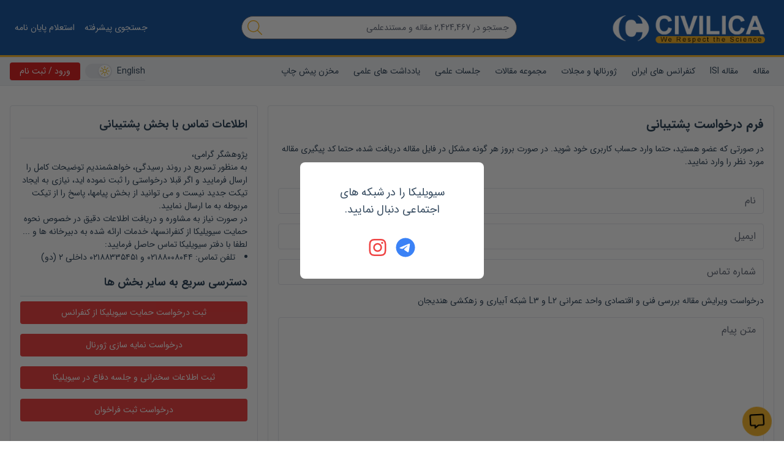

--- FILE ---
content_type: text/javascript
request_url: https://civilica.com/static/js/3037.8cf5689a.chunk.js
body_size: 5165
content:
"use strict";(self.webpackChunkui=self.webpackChunkui||[]).push([[3037],{83037:function(e,t,s){s.r(t);var r=s(1413),i=s(15671),a=s(43144),n=s(60136),l=s(54062),d=(s(72791),s(43504)),h=s(16871),o=s(26456),c=s(80184),u=function(e){(0,n.Z)(s,e);var t=(0,l.Z)(s);function s(e){var r;return(0,i.Z)(this,s),(r=t.call(this,e)).propsHandle(e.params),r.state.hasActiveHTTP=0,r}return(0,a.Z)(s,[{key:"propsHandle",value:function(e){this.state.messageAppendedContent="",this.state.supportId=null,void 0!==e.supportId&&(this.state.supportId=e.supportId),this.state.form={name:"",email:"",phone:"",subject:"",message:"",topic_id:"",document_id:void 0!==e.documentId?e.documentId:null,request_id:void 0!==e.requestId?e.requestId:null},this.state.submit=!1,this.state.ticketNo=""}},{key:"componentDidMount",value:function(){var e=this;if(null===this.state.dataHolder){var t="/support/";null!==this.state.supportId&&(t+=this.state.supportId+"/"),null!==this.state.form.document_id&&(t+="doc/"+this.state.form.document_id+"/"),null!==this.state.form.request_id&&(t+="inv/"+this.state.form.request_id+"/"),this.httpPost(t).then((function(t){e.setState({dataHolder:t})})).catch((function(t){e.showErrorToast(e.MC(1)),e.setState({dataHolder:{status:0}})}))}}},{key:"setForm",value:function(e,t){this.state.form[t]=e.target.value,this.setState({form:this.state.form})}},{key:"submit",value:function(e){var t=this;if(1!=this.state.hasActiveHTTP){if(this.state.hasActiveHTTP=1,e.preventDefault(),""===this.state.form.message.trim())return this.state.hasActiveHTTP=0,void this.showErrorToast("\u0644\u0637\u0641\u0627 \u0645\u062a\u0646 \u067e\u06cc\u0627\u0645 \u062e\u0648\u062f \u0631\u0627 \u0648\u0627\u0631\u062f \u0646\u0645\u0627\u06cc\u06cc\u062f.");if(this.state.form.message.trim().split(" ").length>1e3)return this.state.hasActiveHTTP=0,void this.showErrorToast("\u0645\u062a\u0646 \u067e\u06cc\u0627\u0645 \u0627\u0631\u0633\u0627\u0644\u06cc \u0646\u0645\u06cc \u062a\u0648\u0627\u0646\u062f \u0628\u06cc\u0634\u062a\u0631 \u0627\u0632 \u0647\u0632\u0627\u0631 \u06a9\u0644\u0645\u0647 \u0628\u0627\u0634\u062f.\u0644\u0637\u0641\u0627 \u0645\u062a\u0646 \u067e\u06cc\u0627\u0645 \u062e\u0648\u062f \u0631\u0627 \u06a9\u0648\u062a\u0627\u0647\u062a\u0631 \u0646\u0645\u0627\u06cc\u06cc\u062f");if("7"==this.state.form.topic_id&&""===this.state.messageAppendedContent.trim())return this.state.hasActiveHTTP=0,void this.showErrorToast("\u0644\u0637\u0641\u0627 \u0644\u06cc\u0646\u06a9 \u0645\u062c\u0644\u0647 \u06cc\u0627 \u06a9\u0646\u0641\u0631\u0627\u0646\u0633 \u0645\u0648\u0631\u062f \u0646\u0638\u0631 \u0631\u0627 \u062f\u0631 \u0633\u0627\u06cc\u062a \u0633\u06cc\u0648\u06cc\u0644\u06a9\u0627 \u0648\u0627\u0631\u062f \u0646\u0645\u0627\u06cc\u06cc\u062f.");this.state.form.message+="\r\n"+this.state.messageAppendedContent.trim(),this.httpPost("/support/save/",{refer:this.isBlank(document.referrer)?"":document.referrer,form:this.state.form,ticket_id:null===this.state.dataHolder.ticket?null:this.state.dataHolder.ticket.id,captcha:this.state.captchaValue}).then((function(e){t.state.hasActiveHTTP=0,t.isNull(t.captcha)||t.captcha.reset(),0===e.status?(t.setState({submit:!1}),t.showErrorToast(e.message)):t.setState({submit:!0,ticketNo:e.ticket_id})})).catch((function(e){t.state.hasActiveHTTP=0,t.showErrorToast("\u0633\u0627\u0645\u0627\u0646\u0647 \u0642\u0627\u062f\u0631 \u0628\u0647 \u0627\u062c\u0631\u0627\u06cc \u062f\u0631\u062e\u0648\u0627\u0633\u062a \u0634\u0645\u0627 \u0646\u06cc\u0633\u062a")}))}}},{key:"getDecodedMessage",value:function(e){var t={};return 2===e.content_type&&(t=JSON.parse(e.content)),16===this.state.dataHolder.ticket.topic_id&&2===e.content_type?(0,c.jsxs)("div",{children:[(0,c.jsx)("p",{children:"\u062f\u0631\u062e\u0648\u0627\u0633\u062a \u0646\u0645\u0627\u06cc\u0647 \u0633\u0627\u0632\u06cc \u06a9\u0646\u0641\u0631\u0627\u0646\u0633 \u0628\u0627 \u0645\u0634\u062e\u0635\u0627\u062a \u0630\u06cc\u0644:"}),!this.isBlank(t.name)&&(0,c.jsxs)("p",{children:["\u0639\u0646\u0648\u0627\u0646 \u06a9\u0646\u0641\u0631\u0627\u0646\u0633: ",t.name]}),!this.isBlank(t.start)&&(0,c.jsxs)("p",{children:["\u062a\u0627\u0631\u06cc\u062e \u0628\u0631\u06af\u0632\u0627\u0631\u06cc: ",this.g2j(t.start)]}),!this.isBlank(t.date)&&(0,c.jsxs)("p",{children:["\u0645\u0647\u0644\u062a \u0627\u0631\u0633\u0627\u0644 \u0645\u0642\u0627\u0644\u0627\u062a: ",this.g2j(t.date)]}),!this.isBlank(t.website)&&(0,c.jsxs)("p",{children:["\u0648\u0628\u0633\u0627\u06cc\u062a \u06a9\u0646\u0641\u0631\u0627\u0646\u0633: ",t.website]}),!this.isBlank(t.email)&&(0,c.jsxs)("p",{children:["\u0627\u06cc\u0645\u06cc\u0644 \u062f\u0628\u06cc\u0631\u062e\u0627\u0646\u0647: ",t.email]}),!this.isBlank(t.phone)&&(0,c.jsxs)("p",{children:["\u062a\u0644\u0641\u0646 \u062a\u0645\u0627\u0633 \u0628\u0627 \u062f\u0628\u06cc\u0631\u062e\u0627\u0646\u0647: ",t.phone]}),!this.isBlank(t.address)&&(0,c.jsxs)("p",{children:["\u0622\u062f\u0631\u0633 \u067e\u0633\u062a\u06cc \u062f\u0628\u06cc\u0631\u062e\u0627\u0646\u0647: ",t.address]}),!this.isBlank(t.person_name)&&(0,c.jsxs)("p",{children:["\u0641\u0631\u062f \u0645\u0648\u0631\u062f \u062a\u0645\u0627\u0633 \u062f\u0631 \u062f\u0628\u06cc\u0631\u062e\u0627\u0646\u0647: ",t.person_name]})]}):17===this.state.dataHolder.ticket.topic_id&&2===e.content_type?(0,c.jsxs)("div",{children:[(0,c.jsx)("p",{children:"\u062f\u0631\u062e\u0648\u0627\u0633\u062a \u0646\u0645\u0627\u06cc\u0647 \u0633\u0627\u0632\u06cc \u0698\u0648\u0631\u0646\u0627\u0644 \u0628\u0627 \u0645\u0634\u062e\u0635\u0627\u062a \u0630\u06cc\u0644:"}),!this.isBlank(t.name)&&(0,c.jsxs)("p",{children:["\u0639\u0646\u0648\u0627\u0646 \u0698\u0648\u0631\u0646\u0627\u0644: ",t.name]}),!this.isBlank(t.publisher)&&(0,c.jsxs)("p",{children:["\u0646\u0627\u0645 \u0635\u0627\u062d\u0628 \u0627\u0645\u062a\u06cc\u0627\u0632: ",t.publisher]}),!this.isBlank(t.website)&&(0,c.jsxs)("p",{children:["\u0648\u0628\u0633\u0627\u06cc\u062a \u0698\u0648\u0631\u0646\u0627\u0644: ",t.website]}),!this.isBlank(t.email)&&(0,c.jsxs)("p",{children:["\u0627\u06cc\u0645\u06cc\u0644 \u062f\u0628\u06cc\u0631\u062e\u0627\u0646\u0647: ",t.email]}),!this.isBlank(t.phone)&&(0,c.jsxs)("p",{children:["\u062a\u0644\u0641\u0646 \u062a\u0645\u0627\u0633 \u0628\u0627 \u062f\u0628\u06cc\u0631\u062e\u0627\u0646\u0647: ",t.phone]}),!this.isBlank(t.address)&&(0,c.jsxs)("p",{children:["\u0622\u062f\u0631\u0633 \u067e\u0633\u062a\u06cc \u062f\u0628\u06cc\u0631\u062e\u0627\u0646\u0647: ",t.address]}),!this.isBlank(t.person_name)&&(0,c.jsxs)("p",{children:["\u0641\u0631\u062f \u0645\u0648\u0631\u062f \u062a\u0645\u0627\u0633 \u062f\u0631 \u062f\u0628\u06cc\u0631\u062e\u0627\u0646\u0647: ",t.person_name]})]}):18===this.state.dataHolder.ticket.topic_id&&2===e.content_type?(0,c.jsxs)("div",{children:[(0,c.jsx)("p",{children:"\u062f\u0631\u062e\u0648\u0627\u0633\u062a \u062b\u0628\u062a \u0641\u0631\u0627\u062e\u0648\u0627\u0646 \u0628\u0627 \u0645\u0634\u062e\u0635\u0627\u062a \u0630\u06cc\u0644:"}),!this.isBlank(t.name_fa)&&(0,c.jsxs)("p",{children:["\u0639\u0646\u0648\u0627\u0646 \u0641\u0627\u0631\u0633\u06cc \u0631\u0648\u06cc\u062f\u0627\u062f: ",t.name_fa]}),!this.isBlank(t.name_en)&&(0,c.jsxs)("p",{children:["\u0639\u0646\u0648\u0627\u0646 \u0627\u0646\u06af\u0644\u06cc\u0633\u06cc: ",t.name_en]}),t.holders.length>0&&(0,c.jsxs)("p",{children:["\u0628\u0631\u06af\u0632\u0627\u0631\u06a9\u0646\u0646\u062f\u06af\u0627\u0646: ",t.holders.map((function(e){return(0,c.jsx)("label",{children:e.label})}))]}),!this.isBlank(t.start_date)&&(0,c.jsxs)("p",{children:["\u062a\u0627\u0631\u06cc\u062e \u0634\u0631\u0648\u0639: ",this.g2j(t.start_date)]}),!this.isBlank(t.end_date)&&(0,c.jsxs)("p",{children:["\u0645\u0647\u0644\u062a \u0627\u0631\u0633\u0627\u0644: ",this.g2j(t.end_date)]}),!this.isBlank(t.address)&&(0,c.jsxs)("p",{children:["\u0622\u062f\u0631\u0633: ",t.address]}),!this.isBlank(t.website)&&(0,c.jsxs)("p",{children:["\u0648\u0628\u0633\u0627\u06cc\u062a: ",t.website]}),!this.isBlank(t.email)&&(0,c.jsxs)("p",{children:["\u0627\u06cc\u0645\u06cc\u0644: ",t.email]}),!this.isBlank(t.phone)&&(0,c.jsxs)("p",{children:["\u062a\u0644\u0641\u0646: ",t.phone]}),!this.isBlank(t.fax)&&(0,c.jsxs)("p",{children:["\u0641\u06a9\u0633: ",t.fax]}),!this.isBlank(t.description)&&(0,c.jsxs)("p",{children:["\u062a\u0648\u0636\u06cc\u062d\u0627\u062a \u0641\u0627\u0631\u0633\u06cc: ",t.description]}),!this.isBlank(t.speackers)&&(0,c.jsxs)("p",{children:["\u0645\u0639\u0631\u0641\u06cc \u0633\u062e\u0646\u0631\u0627\u0646\u0627\u0646: ",t.speackers]}),!this.isBlank(t.user_name)&&(0,c.jsxs)("p",{children:["\u0646\u0627\u0645 \u0648 \u0646\u0627\u0645 \u062e\u0627\u0646\u0648\u0627\u062f\u06af\u06cc: ",t.user_name]}),!this.isBlank(t.user_email)&&(0,c.jsxs)("p",{children:["\u0622\u062f\u0631\u0633 \u0627\u06cc\u0645\u06cc\u0644: ",t.user_email]}),!this.isBlank(t.user_phone)&&(0,c.jsxs)("p",{children:["\u062a\u0644\u0641\u0646 \u062a\u0645\u0627\u0633: ",t.user_phone]})]}):19===this.state.dataHolder.ticket.topic_id&&2===e.content_type?(0,c.jsxs)("div",{children:[(0,c.jsx)("p",{children:"\u062f\u0631\u062e\u0648\u0627\u0633\u062a \u062b\u0628\u062a \u0646\u0634\u0633\u062a \u0628\u0627 \u0645\u0634\u062e\u0635\u0627\u062a \u0630\u06cc\u0644:"}),!this.isBlank(t.name_fa)&&(0,c.jsxs)("p",{children:["\u0639\u0646\u0648\u0627\u0646 \u0641\u0627\u0631\u0633\u06cc \u0631\u0648\u06cc\u062f\u0627\u062f: ",t.name_fa]}),!this.isBlank(t.name_en)&&(0,c.jsxs)("p",{children:["\u0639\u0646\u0648\u0627\u0646 \u0627\u0646\u06af\u0644\u06cc\u0633\u06cc: ",t.name_en]}),!this.isBlank(t.meeting_type)&&(0,c.jsxs)("p",{children:["\u0646\u0648\u0639 \u0631\u0648\u06cc\u062f\u0627\u062f: ",this.enumString(t.meeting_type,"meeting_type")]}),t.holders.length>0&&(0,c.jsxs)("p",{children:["\u0628\u0631\u06af\u0632\u0627\u0631\u06a9\u0646\u0646\u062f\u06af\u0627\u0646: ",t.holders.map((function(e){return(0,c.jsx)("label",{children:e.label})}))]}),!this.isBlank(t.start_date)&&(0,c.jsxs)("p",{children:["\u062a\u0627\u0631\u06cc\u062e \u0634\u0631\u0648\u0639: ",this.g2j(t.start_date)]}),!this.isBlank(t.end_date)&&(0,c.jsxs)("p",{children:["\u062a\u0627\u0631\u06cc\u062e \u062e\u0627\u062a\u0645\u0647: ",this.g2j(t.end_date)]}),!this.isBlank(t.start_hour)&&(0,c.jsxs)("p",{children:["\u0633\u0627\u0639\u062a \u0634\u0631\u0648\u0639: ",t.start_hour]}),!this.isBlank(t.end_hour)&&(0,c.jsxs)("p",{children:["\u0633\u0627\u0639\u062a \u062e\u0627\u062a\u0645\u0647: ",t.end_hour]}),!this.isBlank(t.province_name)&&(0,c.jsxs)("p",{children:["\u0627\u0633\u062a\u0627\u0646: ",t.province_name]}),!this.isBlank(t.city_name)&&(0,c.jsxs)("p",{children:["\u0634\u0647\u0631: ",t.city_name]}),!this.isBlank(t.address)&&(0,c.jsxs)("p",{children:["\u0622\u062f\u0631\u0633: ",t.address]}),!this.isBlank(t.website)&&(0,c.jsxs)("p",{children:["\u0648\u0628\u0633\u0627\u06cc\u062a: ",t.website]}),!this.isBlank(t.email)&&(0,c.jsxs)("p",{children:["\u0627\u06cc\u0645\u06cc\u0644: ",t.email]}),!this.isBlank(t.phone)&&(0,c.jsxs)("p",{children:["\u062a\u0644\u0641\u0646: ",t.phone]}),!this.isBlank(t.fax)&&(0,c.jsxs)("p",{children:["\u0641\u06a9\u0633: ",t.fax]}),!this.isBlank(t.description)&&(0,c.jsxs)("p",{children:["\u062a\u0648\u0636\u06cc\u062d\u0627\u062a \u0641\u0627\u0631\u0633\u06cc: ",t.description]}),!this.isBlank(t.speackers)&&(0,c.jsxs)("p",{children:["\u0645\u0639\u0631\u0641\u06cc \u0633\u062e\u0646\u0631\u0627\u0646\u0627\u0646: ",t.speackers]}),!this.isBlank(t.user_name)&&(0,c.jsxs)("p",{children:["\u0646\u0627\u0645 \u0648 \u0646\u0627\u0645 \u062e\u0627\u0646\u0648\u0627\u062f\u06af\u06cc: ",t.user_name]}),!this.isBlank(t.user_email)&&(0,c.jsxs)("p",{children:["\u0622\u062f\u0631\u0633 \u0627\u06cc\u0645\u06cc\u0644: ",t.user_email]}),!this.isBlank(t.user_phone)&&(0,c.jsxs)("p",{children:["\u062a\u0644\u0641\u0646 \u062a\u0645\u0627\u0633: ",t.user_phone]})]}):(0,c.jsx)("div",{dangerouslySetInnerHTML:{__html:e.content.replace(/\n/g,"<br/>")}})}},{key:"render",value:function(){var e=this,t=[this.renderToast()];return this.isNull(this.state.dataHolder)?t.push(this.renderPlaceHolder()):(0===this.state.dataHolder.status&&t.push(this.renderErorrInLoading()),404===this.state.dataHolder.status&&t.push(this.render404()),500===this.state.dataHolder.status&&t.push(this.render500()),1===this.state.dataHolder.status&&(t.push(this.renderHeader()),t.push(this.setMetaTags()),t.push((0,c.jsxs)("div",{className:"container mx-auto px-4 py-8 grid grid-cols-12 gap-4",children:[(0,c.jsxs)("div",{className:"col-span-full lg:col-span-8 border border-gray-200 dark:border-light-600 p-4 rounded",children:[(0,c.jsxs)("div",{className:"flex items-center mb-4",children:[(0,c.jsx)("h2",{className:"font-bold text-xl flex items-center justify-between flex-auto",children:"\u0641\u0631\u0645 \u062f\u0631\u062e\u0648\u0627\u0633\u062a \u067e\u0634\u062a\u06cc\u0628\u0627\u0646\u06cc"}),null!==this.state.dataHolder.currentPerson?(0,c.jsx)(d.OL,{to:"/profile/support/",className:"rtl:mr-2 ltr:ml-2 text-red-500 hover:text-red-600",children:"\u0633\u0648\u0627\u0628\u0642 \u067e\u06cc\u0627\u0645 \u0647\u0627\u06cc \u0627\u0631\u0633\u0627\u0644\u06cc"}):null]}),!1===this.state.submit?[null===this.state.dataHolder.currentPerson?(0,c.jsx)("div",{className:"my-4",children:"\u062f\u0631 \u0635\u0648\u0631\u062a\u06cc \u06a9\u0647 \u0639\u0636\u0648 \u0647\u0633\u062a\u06cc\u062f\u060c \u062d\u062a\u0645\u0627 \u0648\u0627\u0631\u062f \u062d\u0633\u0627\u0628 \u06a9\u0627\u0631\u0628\u0631\u06cc \u062e\u0648\u062f \u0634\u0648\u06cc\u062f. \u062f\u0631 \u0635\u0648\u0631\u062a \u0628\u0631\u0648\u0632 \u0647\u0631 \u06af\u0648\u0646\u0647 \u0645\u0634\u06a9\u0644 \u062f\u0631 \u0641\u0627\u06cc\u0644 \u0645\u0642\u0627\u0644\u0647 \u062f\u0631\u06cc\u0627\u0641\u062a \u0634\u062f\u0647\u060c \u062d\u062a\u0645\u0627 \u06a9\u062f \u067e\u06cc\u06af\u06cc\u0631\u06cc \u0645\u0642\u0627\u0644\u0647 \u0645\u0648\u0631\u062f \u0646\u0638\u0631 \u0631\u0627 \u0648\u0627\u0631\u062f \u0646\u0645\u0627\u06cc\u06cc\u062f."}):null,this.state.dataHolder.openTickets.length>0?(0,c.jsxs)("div",{className:"my-8",children:[(0,c.jsx)("p",{children:"\u062a\u06cc\u06a9\u062a\u0647\u0627\u06cc \u0628\u0627\u0632 \u0632\u06cc\u0631 \u0642\u0628\u0644\u0627 \u0628\u0631\u0627\u06cc \u0634\u0645\u0627 \u062b\u0628\u062a \u0634\u062f\u0647 \u0627\u0633\u062a.\u0686\u0646\u0627\u0646\u0686\u0647 \u067e\u06cc\u06af\u06cc\u0631 \u0645\u0648\u0636\u0648\u0639 \u0645\u0634\u0627\u0628\u0647\u06cc \u0647\u0633\u062a\u06cc\u062f \u0644\u0637\u0641\u0627 \u0628\u0631 \u0631\u0648\u06cc \u062a\u06cc\u06a9\u062a \u0645\u0648\u0631\u062f \u0646\u0638\u0631 \u0627\u062f\u0627\u0645\u0647 \u0641\u0631\u0627\u06cc\u0646\u062f \u067e\u06cc\u06af\u06cc\u0631\u06cc \u0631\u0627 \u062f\u0646\u0628\u0627\u0644 \u0646\u0645\u0627\u06cc\u06cc\u062f"}),(0,c.jsx)("div",{className:"flex flex-col space-y-4 mt-4",children:this.state.dataHolder.openTickets.map((function(t){return(0,c.jsxs)("a",{className:"p-2 rounded bg-gray-300 dark:bg-light-600 hover:text-brand",href:"/support/"+t.id+"/",children:[e.enumString(t.topic_id,"topic_id")," \u062f\u0631 \u062a\u0627\u0631\u06cc\u062e ",e.g2j(t.add_date)," \u062b\u0628\u062a \u0634\u062f\u0647 \u0648 \u062f\u0631 \u0648\u0636\u0639\u06cc\u062a ",e.enumString(t.ticket_status,"ticket_status")," \u0642\u0631\u0627\u0631 \u062f\u0627\u0631\u062f."]})}))})]}):null,(0,c.jsx)("div",{className:"mt-8 flex flex-col space-y-4",children:null!==this.state.dataHolder.ticket?this.state.dataHolder.ticket.Details.map((function(t){return(0,c.jsx)("div",{className:"flex flex-col space-y-4 mb-8",children:null===t.Staff?(0,c.jsxs)("p",{className:"rounded border p-2",children:[(0,c.jsxs)("small",{children:[e.state.dataHolder.currentPerson.fname+" "+e.state.dataHolder.currentPerson.lname," - ",e.g2j(t.date)]}),(0,c.jsx)("br",{}),e.getDecodedMessage(t),(0,c.jsx)("br",{}),e.isBlank(t.attachment)?null:(0,c.jsx)("a",{className:"text-yellow-500 p-2 rounded odd:bg-gray-300 dark:odd:bg-light-600",target:"_blank",href:"/media/crm/"+t.attachment,children:" \u062f\u0627\u0646\u0644\u0648\u062f \u0641\u0627\u06cc\u0644 \u067e\u06cc\u0648\u0633\u062a"})]}):(0,c.jsxs)("p",{className:"bg-gray-200 rounded border p-2",children:[(0,c.jsxs)("small",{children:["\u067e\u0627\u0633\u062e \u0633\u06cc\u0648\u06cc\u0644\u06cc\u06a9\u0627 - ",e.g2j(t.date)]}),(0,c.jsx)("br",{}),e.getDecodedMessage(t),(0,c.jsx)("br",{}),e.isBlank(t.attachment)?null:(0,c.jsx)("a",{className:"text-yellow-500 p-2 rounded odd:bg-gray-300 dark:odd:bg-light-600",target:"_blank",href:"/media/crm/"+t.attachment,children:" \u062f\u0627\u0646\u0644\u0648\u062f \u0641\u0627\u06cc\u0644 \u067e\u06cc\u0648\u0633\u062a"})]})},t.id)})):null}),(0,c.jsxs)("form",{onSubmit:function(t){return e.submit(t)},className:"flex flex-col space-y-4",children:[null===this.state.dataHolder.currentPerson?(0,c.jsx)("input",{type:"text",onChange:function(t){return e.setForm(t,"name")},placeholder:"\u0646\u0627\u0645",className:"border-gray-200 dark:border-light-700 dark:bg-light-600 w-full  rounded focus:ring-0 focus:border-brand"}):(0,c.jsx)("p",{children:"\u0646\u0627\u0645: "+this.state.dataHolder.currentPerson.fname+" "+this.state.dataHolder.currentPerson.lname}),null===this.state.dataHolder.currentPerson?(0,c.jsx)("input",{type:"text",onChange:function(t){return e.setForm(t,"email")},placeholder:"\u0627\u06cc\u0645\u06cc\u0644",className:"border-gray-200 dark:border-light-700 dark:bg-light-600 w-full  rounded focus:ring-0 focus:border-brand"}):(0,c.jsx)("p",{children:"\u0645\u0648\u0628\u0627\u06cc\u0644: "+this.state.dataHolder.currentPerson.email}),null===this.state.dataHolder.currentPerson?(0,c.jsx)("input",{type:"text",onChange:function(t){return e.setForm(t,"phone")},placeholder:"\u0634\u0645\u0627\u0631\u0647 \u062a\u0645\u0627\u0633",className:"border-gray-200 dark:border-light-700 dark:bg-light-600 w-full  rounded focus:ring-0 focus:border-brand"}):(0,c.jsx)("p",{children:"\u0627\u06cc\u0645\u06cc\u0644: "+this.state.dataHolder.currentPerson.mobile}),null===this.state.form.document_id&&null===this.state.form.request_id?[(0,c.jsxs)("select",{className:"border-gray-200 dark:border-light-700 dark:bg-light-600 w-full  rounded focus:ring-0 focus:border-brand",onChange:function(t){return e.setForm(t,"topic_id")},children:[(0,c.jsxs)("option",{value:"",selected:"",children:[" ","\u0645\u0648\u0636\u0648\u0639 \u062f\u0631\u062e\u0648\u0627\u0633\u062a"]}),(0,c.jsx)("option",{value:"1",children:"\u0645\u0634\u06a9\u0644 \u062f\u0631 \u0631\u0648\u0646\u062f \u0639\u0636\u0648\u06cc\u062a\u060c \u062b\u0628\u062a \u0646\u0627\u0645 \u0648 \u062e\u0631\u06cc\u062f \u0627\u0639\u062a\u0628\u0627\u0631"}),(0,c.jsx)("option",{value:"3",children:"\u0645\u0634\u06a9\u0644 \u062f\u0631 \u067e\u0631\u062f\u0627\u062e\u062a \u0627\u06cc\u0646\u062a\u0631\u0646\u062a\u06cc"}),(0,c.jsx)("option",{value:"2",children:"\u0645\u0634\u06a9\u0644 \u062f\u0631 \u062f\u0631\u06cc\u0627\u0641\u062a \u0645\u0642\u0627\u0644\u0627\u062a \u0648 \u0645\u0633\u062a\u0646\u062f\u0627\u062a"}),(0,c.jsx)("option",{value:"4",children:"\u062f\u0631\u062e\u0648\u0627\u0633\u062a \u0648\u06cc\u0631\u0627\u06cc\u0634 \u0645\u0642\u0627\u0644\u0627\u062a"}),(0,c.jsx)("option",{value:"6",children:"\u062f\u0631\u06cc\u0627\u0641\u062a \u06af\u0648\u0627\u0647\u06cc \u0646\u0645\u0627\u06cc\u0647 \u0633\u0627\u0632\u06cc"}),(0,c.jsx)("option",{value:"7",children:"\u067e\u06cc\u06af\u06cc\u0631\u06cc \u0646\u0645\u0627\u06cc\u0647 \u0645\u0642\u0627\u0644\u0627\u062a \u06a9\u0646\u0641\u0631\u0627\u0646\u0633\u0647\u0627 \u0648 \u0698\u0648\u0631\u0646\u0627\u0644\u0647\u0627"}),(0,c.jsx)("option",{value:"8",children:"\u0645\u0634\u06a9\u0644\u0627\u062a \u0645\u0631\u0628\u0648\u0637 \u0628\u0647 \u0631\u0632\u0648\u0645\u0647"}),(0,c.jsx)("option",{value:"5",children:"\u0647\u0645\u06a9\u0627\u0631\u06cc \u0628\u0627 \u0633\u06cc\u0648\u06cc\u0644\u06cc\u06a9\u0627\u060c \u067e\u06cc\u0634\u0646\u0647\u0627\u062f\u060c \u0627\u0646\u062a\u0642\u0627\u062f"})]}),"6"==this.state.form.topic_id&&(0,c.jsxs)("p",{className:"text-brand",children:["\u067e\u0698\u0648\u0647\u0634\u06af\u0631 \u06af\u0631\u0627\u0645\u06cc\u060c \u0635\u062f\u0648\u0631 \u06af\u0648\u0627\u0647\u06cc \u0634\u0631\u06a9\u062a \u062f\u0631 \u0647\u0645\u0627\u06cc\u0634 \u0628\u0631 \u0639\u0647\u062f\u0647 \u062f\u0628\u06cc\u0631\u062e\u0627\u0646\u0647 \u0645\u0631\u0628\u0648\u0637\u0647 \u0645\u06cc \u0628\u0627\u0634\u062f \u0648 \u0633\u06cc\u0648\u06cc\u0644\u06cc\u06a9\u0627 \u062f\u0631 \u0627\u06cc\u0646 \u0632\u0645\u06cc\u0646\u0647 \u0627\u0637\u0644\u0627\u0639\u06cc \u0646\u062f\u0627\u0631\u062f. \u062f\u0631 \u0635\u0648\u0631\u062a \u0646\u06cc\u0627\u0632 \u0628\u0647 \u0635\u062f\u0648\u0631 \u06af\u0648\u0627\u0647\u06cc \u0646\u0645\u0627\u06cc\u0647 \u0633\u0627\u0632\u06cc \u0645\u0642\u0627\u0644\u0647 \u062f\u0631 \u067e\u0627\u06cc\u06af\u0627\u0647 \u0633\u06cc\u0648\u06cc\u0644\u06cc\u06a9\u0627 \u0648 \u0628\u0631\u0648\u0632 \u0645\u0634\u06a9\u0644 \u062f\u0631 \u0627\u06cc\u0646 \u0631\u0648\u0646\u062f \u0645\u0627 \u062f\u0631 \u062e\u062f\u0645\u062a \u0634\u0645\u0627 \u0647\u0633\u062a\u06cc\u0645 \u0648 \u0627\u06af\u0631 \u062f\u0631 \u062e\u0635\u0648\u0635 \u06af\u0648\u0627\u0647\u06cc \u0646\u0645\u0627\u06cc\u0647 \u0633\u0627\u0632\u06cc \u062f\u0631 \u0633\u06cc\u0648\u06cc\u0644\u06cc\u06a9\u0627 \u0633\u0648\u0627\u0644\u06cc \u062f\u0627\u0631\u06cc\u062f \u0645\u0637\u0631\u062d \u0641\u0631\u0645\u0627\u06cc\u06cc\u062f. ",(0,c.jsx)(d.OL,{to:"/post/8015/",title:"\u0627\u0637\u0644\u0627\u0639\u0627\u062a \u0628\u06cc\u0634\u062a\u0631 \u062f\u0631 \u062e\u0635\u0648\u0635 \u06af\u0648\u0627\u0647\u06cc \u0633\u06cc\u0648\u06cc\u0644\u06cc\u06a9\u0627",children:"[\u0627\u0637\u0644\u0627\u0639\u0627\u062a \u0628\u06cc\u0634\u062a\u0631 \u062f\u0631 \u062e\u0635\u0648\u0635 \u06af\u0648\u0627\u0647\u06cc \u0633\u06cc\u0648\u06cc\u0644\u06cc\u06a9\u0627]"})]}),"7"==this.state.form.topic_id&&(0,c.jsx)("p",{className:"text-brand",children:"\u067e\u0698\u0648\u0647\u0634\u06af\u0631 \u06af\u0631\u0627\u0645\u06cc\u060c \u0644\u0637\u0641\u0627 \u062a\u0648\u062c\u0647 \u062f\u0627\u0634\u062a\u0647 \u0628\u0627\u0634\u06cc\u062f \u06a9\u0647 \u0633\u06cc\u0648\u06cc\u0644\u06cc\u06a9\u0627 \u0641\u0642\u0637 \u0645\u0642\u0627\u0644\u0627\u062a \u06a9\u0646\u0641\u0631\u0627\u0646\u0633\u0647\u0627 \u0648 \u0698\u0648\u0631\u0646\u0627\u0644\u0647\u0627\u06cc\u06cc \u0631\u0627 \u0646\u0645\u0627\u06cc\u0647 \u0645\u06cc\u0646\u0645\u0627\u06cc\u062f \u06a9\u0647 \u062a\u062d\u062a \u062d\u0645\u0627\u06cc\u062a \u0628\u0648\u062f\u0647 \u0648 \u0645\u0634\u062e\u0635\u0627\u062a \u0648 \u0627\u0637\u0644\u0627\u0639\u0627\u062a \u0622\u0646\u0647\u0627 \u062f\u0631 \u0627\u06cc\u0646 \u067e\u0627\u06cc\u06af\u0627\u0647 \u062b\u0628\u062a \u0634\u062f\u0647 \u0628\u0627\u0634\u062f. \u0645\u0642\u0627\u0644\u0627\u062a \u0647\u0645\u0627\u06cc\u0634\u0647\u0627 \u067e\u0633 \u0627\u0632 \u062f\u0631\u06cc\u0627\u0641\u062a \u0627\u0632 \u062f\u0628\u06cc\u0631\u062e\u0627\u0646\u0647\u060c \u062d\u062f\u0627\u06a9\u062b\u0631 \u0637\u06cc \u062f\u0648 \u0627\u0644\u06cc \u0633\u0647 \u0647\u0641\u062a\u0647 \u06a9\u0627\u0631\u06cc \u0628\u0631 \u0631\u0648\u06cc \u0633\u06cc\u0648\u06cc\u0644\u06cc\u06a9\u0627 \u0645\u0646\u062a\u0634\u0631 \u0645\u06cc \u0634\u0648\u0646\u062f. \u062b\u0628\u062a \u0645\u0642\u0627\u0644\u0627\u062a \u062c\u0627\u0645\u0627\u0646\u062f\u0647 \u0627\u0632 \u0646\u0645\u0627\u06cc\u0647 \u0633\u0627\u0632\u06cc\u060c \u0645\u0633\u062a\u0642\u06cc\u0645\u0627 \u062a\u0648\u0633\u0637 \u062f\u0628\u06cc\u0631\u062e\u0627\u0646\u0647 \u0628\u0631 \u0631\u0648\u06cc \u067e\u0646\u0644\u06cc \u0633\u0627\u0632\u0645\u0627\u0646\u06cc \u06a9\u0647 \u062f\u0631 \u0627\u062e\u062a\u06cc\u0627\u0631 \u062f\u0628\u06cc\u0631\u062e\u0627\u0646\u0647 \u0642\u0631\u0627\u0631 \u062f\u0627\u0631\u062f \u0635\u0648\u0631\u062a \u0645\u06cc \u067e\u0630\u06cc\u0631\u062f."})]:null!==this.state.form.document_id?(0,c.jsxs)("p",{className:"col-span-full",children:["\u062f\u0631\u062e\u0648\u0627\u0633\u062a \u0648\u06cc\u0631\u0627\u06cc\u0634 \u0645\u0642\u0627\u0644\u0647 ",(0,c.jsx)(d.OL,{to:"/doc/"+this.state.dataHolder.document.id+"/",children:this.state.dataHolder.document.title})]}):"\u0645\u0634\u06a9\u0644 \u062f\u0631 \u062f\u0631\u06cc\u0627\u0641\u062a \u0645\u0642\u0627\u0644\u0627\u062a \u0648 \u0645\u0633\u062a\u0646\u062f\u0627\u062a - \u0634\u0645\u0627\u0631\u0647 \u062f\u0631\u062e\u0648\u0627\u0633\u062a: "+this.state.form.request_id,"7"==this.state.form.topic_id&&(0,c.jsx)("input",{type:"text",onChange:function(t){return e.state.messageAppendedContent=t.target.value},placeholder:"\u0644\u06cc\u0646\u06a9 \u0645\u062c\u0644\u0647 \u06cc\u0627 \u06a9\u0646\u0641\u0631\u0627\u0646\u0633 \u062f\u0631 \u0633\u06cc\u0648\u06cc\u0644\u06cc\u06a9\u0627",className:"border-gray-200 dark:border-light-700 dark:bg-light-600 w-full  rounded focus:ring-0 focus:border-brand"}),null!==this.state.dataHolder.ticket?(0,c.jsx)("p",{children:"\u0627\u06af\u0631 \u067e\u06cc\u0627\u0645 \u0648 \u062a\u0648\u0636\u06cc\u062d \u062c\u062f\u06cc\u062f\u06cc \u062f\u0631 \u0645\u0648\u0631\u062f \u0627\u06cc\u0646 \u062a\u06cc\u06a9\u062a \u062f\u0627\u0631\u06cc\u062f\u060c \u062f\u0631 \u0641\u0631\u0645 \u0632\u06cc\u0631 \u0648\u0627\u0631\u062f \u0646\u0645\u0627\u06cc\u06cc\u062f"}):null,(0,c.jsx)("textarea",{onChange:function(t){return e.setForm(t,"message")},rows:"10",placeholder:"\u0645\u062a\u0646 \u067e\u06cc\u0627\u0645",className:"col-span-2 border-gray-200 dark:border-light-700 dark:bg-light-600 w-full  rounded focus:ring-0 focus:border-brand"}),(0,c.jsxs)("div",{className:"w-full",children:[null===this.state.dataHolder.currentPerson||null!==this.state.dataHolder.ticket?this.getCaptcha():null,(0,c.jsx)("div",{children:(0,c.jsx)("button",{type:"submit",className:"w-1/2 py-2 bg-brand hover:bg-brand/90 text-white rounded",children:null===this.state.dataHolder.ticket?" \u0627\u0631\u0633\u0627\u0644 \u062f\u0631\u062e\u0648\u0627\u0633\u062a":" \u0627\u0631\u0633\u0627\u0644 \u067e\u0627\u0633\u062e"})})]})]})]:(0,c.jsx)("div",{children:(0,c.jsxs)("p",{className:"submitSuccess",children:["\u062f\u0631\u062e\u0648\u0627\u0633\u062a \u0634\u0645\u0627 \u0628\u0627 \u0645\u0648\u0641\u0642\u06cc\u062a \u062b\u0628\u062a \u06af\u0631\u062f\u06cc\u062f.",(0,c.jsx)("br",{}),"\u0634\u0645\u0627\u0631\u0647 \u062f\u0631\u062e\u0648\u0627\u0633\u062a \u062c\u0647\u062a \u067e\u06cc\u06af\u06cc\u0631\u06cc : ",this.state.ticketNo,(0,c.jsx)("br",{})]})})]}),(0,c.jsxs)("div",{className:"col-span-full lg:col-span-4 border border-gray-200 dark:border-light-600 p-4 rounded",children:[(0,c.jsx)("h2",{className:"font-bold h_title mb-2 border-b pb-2",children:"\u0627\u0637\u0644\u0627\u0639\u0627\u062a \u062a\u0645\u0627\u0633 \u0628\u0627 \u0628\u062e\u0634 \u067e\u0634\u062a\u06cc\u0628\u0627\u0646\u06cc"}),(0,c.jsxs)("div",{className:"mt-4",children:[(0,c.jsxs)("p",{children:["\u067e\u0698\u0648\u0647\u0634\u06af\u0631 \u06af\u0631\u0627\u0645\u06cc\u060c",null!==this.state.dataHolder.currentPerson?(0,c.jsxs)("b",{children:[this.state.dataHolder.currentPerson.fname," ",this.state.dataHolder.currentPerson.lname]}):null]}),(0,c.jsx)("p",{children:"\u0628\u0647 \u0645\u0646\u0638\u0648\u0631 \u062a\u0633\u0631\u06cc\u0639 \u062f\u0631 \u0631\u0648\u0646\u062f \u0631\u0633\u06cc\u062f\u06af\u06cc\u060c \u062e\u0648\u0627\u0647\u0634\u0645\u0646\u062f\u06cc\u0645 \u062a\u0648\u0636\u06cc\u062d\u0627\u062a \u06a9\u0627\u0645\u0644 \u0631\u0627 \u0627\u0631\u0633\u0627\u0644 \u0641\u0631\u0645\u0627\u06cc\u06cc\u062f \u0648 \u0627\u06af\u0631 \u0642\u0628\u0644\u0627 \u062f\u0631\u062e\u0648\u0627\u0633\u062a\u06cc \u0631\u0627 \u062b\u0628\u062a \u0646\u0645\u0648\u062f\u0647 \u0627\u06cc\u062f\u060c \u0646\u06cc\u0627\u0632\u06cc \u0628\u0647 \u0627\u06cc\u062c\u0627\u062f \u062a\u06cc\u06a9\u062a \u062c\u062f\u06cc\u062f \u0646\u06cc\u0633\u062a \u0648 \u0645\u06cc \u062a\u0648\u0627\u0646\u06cc\u062f \u0627\u0632 \u0628\u062e\u0634 \u067e\u06cc\u0627\u0645\u0647\u0627\u060c \u067e\u0627\u0633\u062e \u0631\u0627 \u0627\u0632 \u062a\u06cc\u06a9\u062a \u0645\u0631\u0628\u0648\u0637\u0647 \u0628\u0647 \u0645\u0627 \u0627\u0631\u0633\u0627\u0644 \u0646\u0645\u0627\u06cc\u06cc\u062f."}),(0,c.jsx)("p",{children:"\u062f\u0631 \u0635\u0648\u0631\u062a \u0646\u06cc\u0627\u0632 \u0628\u0647 \u0645\u0634\u0627\u0648\u0631\u0647 \u0648 \u062f\u0631\u06cc\u0627\u0641\u062a \u0627\u0637\u0644\u0627\u0639\u0627\u062a \u062f\u0642\u06cc\u0642 \u062f\u0631 \u062e\u0635\u0648\u0635 \u0646\u062d\u0648\u0647 \u062d\u0645\u0627\u06cc\u062a \u0633\u06cc\u0648\u06cc\u0644\u06cc\u06a9\u0627 \u0627\u0632 \u06a9\u0646\u0641\u0631\u0627\u0646\u0633\u0647\u0627\u060c \u062e\u062f\u0645\u0627\u062a \u0627\u0631\u0627\u0626\u0647 \u0634\u062f\u0647 \u0628\u0647 \u062f\u0628\u06cc\u0631\u062e\u0627\u0646\u0647 \u0647\u0627 \u0648 ... \u0644\u0637\u0641\u0627 \u0628\u0627 \u062f\u0641\u062a\u0631 \u0633\u06cc\u0648\u06cc\u0644\u06cc\u06a9\u0627 \u062a\u0645\u0627\u0633 \u062d\u0627\u0635\u0644 \u0641\u0631\u0645\u0627\u06cc\u06cc\u062f:"}),(0,c.jsx)("li",{children:"\u062a\u0644\u0641\u0646 \u062a\u0645\u0627\u0633: \u06f0\u06f2\u06f1\u06f8\u06f8\u06f0\u06f0\u06f8\u06f0\u06f4\u06f4 \u0648 \u06f0\u06f2\u06f1\u06f8\u06f8\u06f3\u06f3\u06f5\u06f4\u06f5\u06f1 \u062f\u0627\u062e\u0644\u06cc \u06f2 (\u062f\u0648)"})]}),(0,c.jsxs)("div",{className:"mt-4",children:[(0,c.jsx)("h2",{className:"font-bold h_title mb-2 border-b pb-2",children:"\u062f\u0633\u062a\u0631\u0633\u06cc \u0633\u0631\u06cc\u0639 \u0628\u0647 \u0633\u0627\u06cc\u0631 \u0628\u062e\u0634 \u0647\u0627"}),(0,c.jsxs)("div",{className:"space-y-4",children:[(0,c.jsx)("h2",{children:(0,c.jsx)(d.OL,{className:"block py-2 rounded text-white bg-red-500 hover:bg-red-600 text-center",to:"/register/confrence/",children:"\u062b\u0628\u062a \u062f\u0631\u062e\u0648\u0627\u0633\u062a \u062d\u0645\u0627\u06cc\u062a \u0633\u06cc\u0648\u06cc\u0644\u06cc\u06a9\u0627 \u0627\u0632 \u06a9\u0646\u0641\u0631\u0627\u0646\u0633"})}),(0,c.jsx)("h2",{children:(0,c.jsx)(d.OL,{className:"block py-2 rounded text-white bg-red-500 hover:bg-red-600 text-center",to:"/register/journal/",children:"\u062f\u0631\u062e\u0648\u0627\u0633\u062a \u0646\u0645\u0627\u06cc\u0647 \u0633\u0627\u0632\u06cc \u0698\u0648\u0631\u0646\u0627\u0644"})}),(0,c.jsx)("h2",{children:(0,c.jsx)(d.OL,{className:"block py-2 rounded text-white bg-red-500 hover:bg-red-600 text-center",to:"/register/meeting/",children:"\u062b\u0628\u062a \u0627\u0637\u0644\u0627\u0639\u0627\u062a \u0633\u062e\u0646\u0631\u0627\u0646\u06cc \u0648 \u062c\u0644\u0633\u0647 \u062f\u0641\u0627\u0639 \u062f\u0631 \u0633\u06cc\u0648\u06cc\u0644\u06cc\u06a9\u0627"})}),(0,c.jsx)("h2",{children:(0,c.jsx)(d.OL,{className:"block py-2 rounded text-white bg-red-500 hover:bg-red-600 text-center",to:"/register/recall/",children:"\u062f\u0631\u062e\u0648\u0627\u0633\u062a \u062b\u0628\u062a \u0641\u0631\u0627\u062e\u0648\u0627\u0646"})})]})]})]})]})),t.push(this.renderFooter()))),t}}]),s}(o.Z);t.default=function(e){return(0,c.jsx)(u,(0,r.Z)((0,r.Z)({},e),{},{params:(0,h.UO)()}))}},1413:function(e,t,s){s.d(t,{Z:function(){return a}});var r=s(4942);function i(e,t){var s=Object.keys(e);if(Object.getOwnPropertySymbols){var r=Object.getOwnPropertySymbols(e);t&&(r=r.filter((function(t){return Object.getOwnPropertyDescriptor(e,t).enumerable}))),s.push.apply(s,r)}return s}function a(e){for(var t=1;t<arguments.length;t++){var s=null!=arguments[t]?arguments[t]:{};t%2?i(Object(s),!0).forEach((function(t){(0,r.Z)(e,t,s[t])})):Object.getOwnPropertyDescriptors?Object.defineProperties(e,Object.getOwnPropertyDescriptors(s)):i(Object(s)).forEach((function(t){Object.defineProperty(e,t,Object.getOwnPropertyDescriptor(s,t))}))}return e}}}]);
//# sourceMappingURL=3037.8cf5689a.chunk.js.map